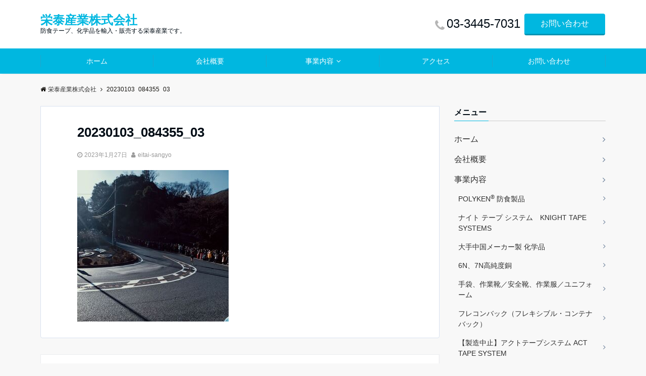

--- FILE ---
content_type: text/html; charset=UTF-8
request_url: https://eitai-sangyo.com/%E7%AC%AC99%E5%9B%9E%E7%AE%B1%E6%A0%B9%E9%A7%85%E4%BC%9D%EF%BC%88%E7%AE%B1%E6%A0%B9%E9%A7%85%E4%BC%9D2023%EF%BC%89%E4%BB%A4%E5%92%8C%EF%BC%95%E5%B9%B41%E6%9C%882%E6%97%A5%E3%80%813%E6%97%A5/20230103_084355_03-2/
body_size: 7955
content:
<!DOCTYPE html><html dir="ltr" lang="ja" prefix="og: https://ogp.me/ns#" dir="ltr"><head prefix="og: http://ogp.me/ns# fb: http://ogp.me/ns/fb# article: http://ogp.me/ns/article#"><meta charset="UTF-8"><meta name="viewport" content="width=device-width,initial-scale=1.0"><meta name="keywords" content="" ><meta name="description" content=""><meta name="robots" content="noindex, follow"><link media="all" href="https://eitai-sangyo.com/wp/wp-content/cache/autoptimize/css/autoptimize_aca6a64e71a5aab57735a3f811da8e2f.css" rel="stylesheet"><link media="screen" href="https://eitai-sangyo.com/wp/wp-content/cache/autoptimize/css/autoptimize_f7bc54900e30fd5ea8fa427dea8c5064.css" rel="stylesheet"><title>20230103_084355_03 | 栄泰産業株式会社</title><meta name="robots" content="max-image-preview:large" /><meta name="author" content="eitai-sangyo"/><meta name="google-site-verification" content="8mdyKPRw7mBno0xA704_2ZxRcJu7gpiimURGWrCzYtA" /><meta name="msvalidate.01" content="0C15AE8ABC248FBA0CFC4EAF1DE14DAC" /><link rel="canonical" href="https://eitai-sangyo.com/%e7%ac%ac99%e5%9b%9e%e7%ae%b1%e6%a0%b9%e9%a7%85%e4%bc%9d%ef%bc%88%e7%ae%b1%e6%a0%b9%e9%a7%85%e4%bc%9d2023%ef%bc%89%e4%bb%a4%e5%92%8c%ef%bc%95%e5%b9%b41%e6%9c%882%e6%97%a5%e3%80%813%e6%97%a5/20230103_084355_03-2/" /><meta name="generator" content="All in One SEO (AIOSEO) 4.9.3" /><meta property="og:locale" content="ja_JP" /><meta property="og:site_name" content="栄泰産業株式会社 | 防食テープ、化学品を輸入・販売する栄泰産業です。" /><meta property="og:type" content="article" /><meta property="og:title" content="20230103_084355_03 | 栄泰産業株式会社" /><meta property="og:url" content="https://eitai-sangyo.com/%e7%ac%ac99%e5%9b%9e%e7%ae%b1%e6%a0%b9%e9%a7%85%e4%bc%9d%ef%bc%88%e7%ae%b1%e6%a0%b9%e9%a7%85%e4%bc%9d2023%ef%bc%89%e4%bb%a4%e5%92%8c%ef%bc%95%e5%b9%b41%e6%9c%882%e6%97%a5%e3%80%813%e6%97%a5/20230103_084355_03-2/" /><meta property="article:published_time" content="2023-01-27T11:20:02+00:00" /><meta property="article:modified_time" content="2023-01-27T11:20:02+00:00" /><meta name="twitter:card" content="summary" /><meta name="twitter:title" content="20230103_084355_03 | 栄泰産業株式会社" /> <script type="application/ld+json" class="aioseo-schema">{"@context":"https:\/\/schema.org","@graph":[{"@type":"BreadcrumbList","@id":"https:\/\/eitai-sangyo.com\/%e7%ac%ac99%e5%9b%9e%e7%ae%b1%e6%a0%b9%e9%a7%85%e4%bc%9d%ef%bc%88%e7%ae%b1%e6%a0%b9%e9%a7%85%e4%bc%9d2023%ef%bc%89%e4%bb%a4%e5%92%8c%ef%bc%95%e5%b9%b41%e6%9c%882%e6%97%a5%e3%80%813%e6%97%a5\/20230103_084355_03-2\/#breadcrumblist","itemListElement":[{"@type":"ListItem","@id":"https:\/\/eitai-sangyo.com#listItem","position":1,"name":"\u30db\u30fc\u30e0","item":"https:\/\/eitai-sangyo.com","nextItem":{"@type":"ListItem","@id":"https:\/\/eitai-sangyo.com\/%e7%ac%ac99%e5%9b%9e%e7%ae%b1%e6%a0%b9%e9%a7%85%e4%bc%9d%ef%bc%88%e7%ae%b1%e6%a0%b9%e9%a7%85%e4%bc%9d2023%ef%bc%89%e4%bb%a4%e5%92%8c%ef%bc%95%e5%b9%b41%e6%9c%882%e6%97%a5%e3%80%813%e6%97%a5\/20230103_084355_03-2\/#listItem","name":"20230103_084355_03"}},{"@type":"ListItem","@id":"https:\/\/eitai-sangyo.com\/%e7%ac%ac99%e5%9b%9e%e7%ae%b1%e6%a0%b9%e9%a7%85%e4%bc%9d%ef%bc%88%e7%ae%b1%e6%a0%b9%e9%a7%85%e4%bc%9d2023%ef%bc%89%e4%bb%a4%e5%92%8c%ef%bc%95%e5%b9%b41%e6%9c%882%e6%97%a5%e3%80%813%e6%97%a5\/20230103_084355_03-2\/#listItem","position":2,"name":"20230103_084355_03","previousItem":{"@type":"ListItem","@id":"https:\/\/eitai-sangyo.com#listItem","name":"\u30db\u30fc\u30e0"}}]},{"@type":"ItemPage","@id":"https:\/\/eitai-sangyo.com\/%e7%ac%ac99%e5%9b%9e%e7%ae%b1%e6%a0%b9%e9%a7%85%e4%bc%9d%ef%bc%88%e7%ae%b1%e6%a0%b9%e9%a7%85%e4%bc%9d2023%ef%bc%89%e4%bb%a4%e5%92%8c%ef%bc%95%e5%b9%b41%e6%9c%882%e6%97%a5%e3%80%813%e6%97%a5\/20230103_084355_03-2\/#itempage","url":"https:\/\/eitai-sangyo.com\/%e7%ac%ac99%e5%9b%9e%e7%ae%b1%e6%a0%b9%e9%a7%85%e4%bc%9d%ef%bc%88%e7%ae%b1%e6%a0%b9%e9%a7%85%e4%bc%9d2023%ef%bc%89%e4%bb%a4%e5%92%8c%ef%bc%95%e5%b9%b41%e6%9c%882%e6%97%a5%e3%80%813%e6%97%a5\/20230103_084355_03-2\/","name":"20230103_084355_03 | \u6804\u6cf0\u7523\u696d\u682a\u5f0f\u4f1a\u793e","inLanguage":"ja","isPartOf":{"@id":"https:\/\/eitai-sangyo.com\/#website"},"breadcrumb":{"@id":"https:\/\/eitai-sangyo.com\/%e7%ac%ac99%e5%9b%9e%e7%ae%b1%e6%a0%b9%e9%a7%85%e4%bc%9d%ef%bc%88%e7%ae%b1%e6%a0%b9%e9%a7%85%e4%bc%9d2023%ef%bc%89%e4%bb%a4%e5%92%8c%ef%bc%95%e5%b9%b41%e6%9c%882%e6%97%a5%e3%80%813%e6%97%a5\/20230103_084355_03-2\/#breadcrumblist"},"author":{"@id":"https:\/\/eitai-sangyo.com\/author\/eitai-sangyo\/#author"},"creator":{"@id":"https:\/\/eitai-sangyo.com\/author\/eitai-sangyo\/#author"},"datePublished":"2023-01-27T20:20:02+09:00","dateModified":"2023-01-27T20:20:02+09:00"},{"@type":"Organization","@id":"https:\/\/eitai-sangyo.com\/#organization","name":"Eitai Sangyo Company, Ltd.","description":"\u9632\u98df\u30c6\u30fc\u30d7\u3001\u5316\u5b66\u54c1\u3092\u8f38\u5165\u30fb\u8ca9\u58f2\u3059\u308b\u6804\u6cf0\u7523\u696d\u3067\u3059\u3002","url":"https:\/\/eitai-sangyo.com\/","logo":{"@type":"ImageObject","url":"https:\/\/eitai-sangyo.com\/wp\/wp-content\/uploads\/2019\/03\/logo03.png","@id":"https:\/\/eitai-sangyo.com\/%e7%ac%ac99%e5%9b%9e%e7%ae%b1%e6%a0%b9%e9%a7%85%e4%bc%9d%ef%bc%88%e7%ae%b1%e6%a0%b9%e9%a7%85%e4%bc%9d2023%ef%bc%89%e4%bb%a4%e5%92%8c%ef%bc%95%e5%b9%b41%e6%9c%882%e6%97%a5%e3%80%813%e6%97%a5\/20230103_084355_03-2\/#organizationLogo","width":459,"height":34},"image":{"@id":"https:\/\/eitai-sangyo.com\/%e7%ac%ac99%e5%9b%9e%e7%ae%b1%e6%a0%b9%e9%a7%85%e4%bc%9d%ef%bc%88%e7%ae%b1%e6%a0%b9%e9%a7%85%e4%bc%9d2023%ef%bc%89%e4%bb%a4%e5%92%8c%ef%bc%95%e5%b9%b41%e6%9c%882%e6%97%a5%e3%80%813%e6%97%a5\/20230103_084355_03-2\/#organizationLogo"}},{"@type":"Person","@id":"https:\/\/eitai-sangyo.com\/author\/eitai-sangyo\/#author","url":"https:\/\/eitai-sangyo.com\/author\/eitai-sangyo\/","name":"eitai-sangyo","image":{"@type":"ImageObject","@id":"https:\/\/eitai-sangyo.com\/%e7%ac%ac99%e5%9b%9e%e7%ae%b1%e6%a0%b9%e9%a7%85%e4%bc%9d%ef%bc%88%e7%ae%b1%e6%a0%b9%e9%a7%85%e4%bc%9d2023%ef%bc%89%e4%bb%a4%e5%92%8c%ef%bc%95%e5%b9%b41%e6%9c%882%e6%97%a5%e3%80%813%e6%97%a5\/20230103_084355_03-2\/#authorImage","url":"https:\/\/secure.gravatar.com\/avatar\/68a0ba6ae1c614e3465c057c5a0dac0dbb1a0ce075791b134dfb85665351b22a?s=96&d=mm&r=g","width":96,"height":96,"caption":"eitai-sangyo"}},{"@type":"WebSite","@id":"https:\/\/eitai-sangyo.com\/#website","url":"https:\/\/eitai-sangyo.com\/","name":"\u6804\u6cf0\u7523\u696d\u682a\u5f0f\u4f1a\u793e","description":"\u9632\u98df\u30c6\u30fc\u30d7\u3001\u5316\u5b66\u54c1\u3092\u8f38\u5165\u30fb\u8ca9\u58f2\u3059\u308b\u6804\u6cf0\u7523\u696d\u3067\u3059\u3002","inLanguage":"ja","publisher":{"@id":"https:\/\/eitai-sangyo.com\/#organization"}}]}</script> <link rel='dns-prefetch' href='//ajax.googleapis.com' /><link rel='dns-prefetch' href='//maxcdn.bootstrapcdn.com' /><link rel="alternate" type="application/rss+xml" title="栄泰産業株式会社 &raquo; フィード" href="https://eitai-sangyo.com/feed/" /><link rel="alternate" type="application/rss+xml" title="栄泰産業株式会社 &raquo; コメントフィード" href="https://eitai-sangyo.com/comments/feed/" /><link rel="alternate" title="oEmbed (JSON)" type="application/json+oembed" href="https://eitai-sangyo.com/wp-json/oembed/1.0/embed?url=https%3A%2F%2Feitai-sangyo.com%2F%25e7%25ac%25ac99%25e5%259b%259e%25e7%25ae%25b1%25e6%25a0%25b9%25e9%25a7%2585%25e4%25bc%259d%25ef%25bc%2588%25e7%25ae%25b1%25e6%25a0%25b9%25e9%25a7%2585%25e4%25bc%259d2023%25ef%25bc%2589%25e4%25bb%25a4%25e5%2592%258c%25ef%25bc%2595%25e5%25b9%25b41%25e6%259c%25882%25e6%2597%25a5%25e3%2580%25813%25e6%2597%25a5%2F20230103_084355_03-2%2F" /><link rel="alternate" title="oEmbed (XML)" type="text/xml+oembed" href="https://eitai-sangyo.com/wp-json/oembed/1.0/embed?url=https%3A%2F%2Feitai-sangyo.com%2F%25e7%25ac%25ac99%25e5%259b%259e%25e7%25ae%25b1%25e6%25a0%25b9%25e9%25a7%2585%25e4%25bc%259d%25ef%25bc%2588%25e7%25ae%25b1%25e6%25a0%25b9%25e9%25a7%2585%25e4%25bc%259d2023%25ef%25bc%2589%25e4%25bb%25a4%25e5%2592%258c%25ef%25bc%2595%25e5%25b9%25b41%25e6%259c%25882%25e6%2597%25a5%25e3%2580%25813%25e6%2597%25a5%2F20230103_084355_03-2%2F&#038;format=xml" /><link rel='stylesheet' id='font-awesome-css' href='https://maxcdn.bootstrapcdn.com/font-awesome/4.7.0/css/font-awesome.min.css' type='text/css' media='all' /> <script type="text/javascript" src="https://ajax.googleapis.com/ajax/libs/jquery/2.1.3/jquery.min.js" id="jquery-js"></script> <link rel="https://api.w.org/" href="https://eitai-sangyo.com/wp-json/" /><link rel="alternate" title="JSON" type="application/json" href="https://eitai-sangyo.com/wp-json/wp/v2/media/1261" /><link rel="EditURI" type="application/rsd+xml" title="RSD" href="https://eitai-sangyo.com/wp/xmlrpc.php?rsd" /><link rel='shortlink' href='https://eitai-sangyo.com/?p=1261' /> <script type="application/ld+json">{
				"@context" : "http://schema.org",
				"@type" : "Article",
				"headline" : "20230103_084355_03",
				"datePublished" : "2023-1-27",
				"dateModified" : "2023-1-27",
				"mainEntityOfPage" : "https://eitai-sangyo.com/%e7%ac%ac99%e5%9b%9e%e7%ae%b1%e6%a0%b9%e9%a7%85%e4%bc%9d%ef%bc%88%e7%ae%b1%e6%a0%b9%e9%a7%85%e4%bc%9d2023%ef%bc%89%e4%bb%a4%e5%92%8c%ef%bc%95%e5%b9%b41%e6%9c%882%e6%97%a5%e3%80%813%e6%97%a5/20230103_084355_03-2/",
				"author" : {
						 "@type" : "Person",
						 "name" : "eitai-sangyo"
						 },
				"image" : {
						 "@type" : "ImageObject",
						 "url" : "https://eitai-sangyo.com/wp/wp-content/uploads/2023/01/20230103_084355_03-1.jpg",
						 "width" : "1448",
						 "height" : "1448"
						 },
				"publisher" : {
						 "@type" : "Organization",
						 "name" : "栄泰産業株式会社",
						 "logo" : {
									"@type" : "ImageObject",
									"url" : "https://eitai-sangyo.com/wp/wp-content/themes/emanon-pro/lib/images/no-img/emanon-logo.png",
									"width" : "245",
									"height" : "50"
									}
						 }
				}</script> </head><body id="top" class="attachment wp-singular attachment-template-default single single-attachment postid-1261 attachmentid-1261 attachment-jpeg wp-theme-emanon-pro wp-child-theme-emanon-business"><header id="header-wrapper" class="clearfix" itemscope itemtype="http://schema.org/WPHeader"><div class="header"><div class="container header-area-height"><div class="col4 first header-brand"><div class="header-table"><div class="header-site-name" itemprop="headline"><a href="https://eitai-sangyo.com/"  rel="home">栄泰産業株式会社</a></div><div><p class="site-description" itemprop="description">防食テープ、化学品を輸入・販売する栄泰産業です。</p></div></div></div><div class="col8 header-cta"><ul><li class="header-cta-tell"><div> <i class="fa fa-phone"></i> <span class="tell-number">03-3445-7031</span></div><div> <span class="tell-text"></span></div></li><li><span class="btn header-cta-btn"><a href="https://eitai-sangyo.com/contact/">お問い合わせ</a></span></li></ul></div><div class="header-phone"> <span class="tell-number"><a href="tel:03-3445-7031"><i class="fa fa-phone-square"></i></a></span></div><div class="modal-menu js-modal-menu"> <a href="#modal-global-nav" data-remodal-target="modal-global-nav"> <span class="modal-gloval-icon"> <span class="modal-gloval-icon-bar"></span> <span class="modal-gloval-icon-bar"></span> <span class="modal-gloval-icon-bar"></span> </span> </a></div></div><div class="remodal" data-remodal-id="modal-global-nav" data-remodal-options="hashTracking:false"> <button data-remodal-action="close" class="remodal-close modal-global-nav-close"></button><div id="modal-global-nav-container"><div class="modal-header-site-name"><a href="https://eitai-sangyo.com/">栄泰産業株式会社</a></div><nav><ul id="menu-%e3%82%b0%e3%83%ad%e3%83%bc%e3%83%90%e3%83%ab%e3%83%a1%e3%83%8b%e3%83%a5%e3%83%bc" class="global-nav global-nav-default"><li id="menu-item-31" class="menu-item menu-item-type-custom menu-item-object-custom menu-item-home menu-item-31"><a href="https://eitai-sangyo.com">ホーム</a></li><li id="menu-item-243" class="menu-item menu-item-type-post_type menu-item-object-page menu-item-243"><a href="https://eitai-sangyo.com/company-outline/">会社概要</a></li><li id="menu-item-33" class="menu-item menu-item-type-post_type menu-item-object-page menu-item-has-children menu-item-33"><a href="https://eitai-sangyo.com/business/">事業内容</a><ul class="sub-menu"><li id="menu-item-89" class="menu-item menu-item-type-post_type menu-item-object-page menu-item-89"><a href="https://eitai-sangyo.com/business/polyken/">POLYKEN<sup>®</sup> 防食製品</a></li><li id="menu-item-762" class="menu-item menu-item-type-post_type menu-item-object-page menu-item-762"><a href="https://eitai-sangyo.com/business/kningt-tape/">ナイト テープ システム　KNIGHT TAPE SYSTEMS</a></li><li id="menu-item-87" class="menu-item menu-item-type-post_type menu-item-object-page menu-item-87"><a href="https://eitai-sangyo.com/business/china-chemical/">大手中国メーカー製 化学品</a></li><li id="menu-item-85" class="menu-item menu-item-type-post_type menu-item-object-page menu-item-85"><a href="https://eitai-sangyo.com/business/6n7n-cu/">6N、7N高純度銅</a></li><li id="menu-item-86" class="menu-item menu-item-type-post_type menu-item-object-page menu-item-86"><a href="https://eitai-sangyo.com/business/glovas/">手袋、作業靴／安全靴、作業服／ユニフォーム</a></li><li id="menu-item-244" class="menu-item menu-item-type-post_type menu-item-object-page menu-item-244"><a href="https://eitai-sangyo.com/business/fleconback/">フレコンバック（フレキシブル・コンテナバック）</a></li><li id="menu-item-88" class="menu-item menu-item-type-post_type menu-item-object-page menu-item-88"><a href="https://eitai-sangyo.com/business/act-tape/">【製造中止】アクトテープシステム ACT  TAPE SYSTEM</a></li></ul></li><li id="menu-item-102" class="menu-item menu-item-type-post_type menu-item-object-page menu-item-102"><a href="https://eitai-sangyo.com/access/">アクセス</a></li><li id="menu-item-34" class="menu-item menu-item-type-post_type menu-item-object-page menu-item-34"><a href="https://eitai-sangyo.com/contact/">お問い合わせ</a></li></ul></nav></div></div></div></header><div id="gnav" class="default-nav"><div class="container"><div class="col12"><nav id="menu"><ul id="menu-%e3%82%b0%e3%83%ad%e3%83%bc%e3%83%90%e3%83%ab%e3%83%a1%e3%83%8b%e3%83%a5%e3%83%bc-1" class="global-nav global-nav-default"><li class="menu-item menu-item-type-custom menu-item-object-custom menu-item-home menu-item-31"><a href="https://eitai-sangyo.com">ホーム</a></li><li class="menu-item menu-item-type-post_type menu-item-object-page menu-item-243"><a href="https://eitai-sangyo.com/company-outline/">会社概要</a></li><li class="menu-item menu-item-type-post_type menu-item-object-page menu-item-has-children menu-item-33"><a href="https://eitai-sangyo.com/business/">事業内容</a><ul class="sub-menu"><li class="menu-item menu-item-type-post_type menu-item-object-page menu-item-89"><a href="https://eitai-sangyo.com/business/polyken/">POLYKEN<sup>®</sup> 防食製品</a></li><li class="menu-item menu-item-type-post_type menu-item-object-page menu-item-762"><a href="https://eitai-sangyo.com/business/kningt-tape/">ナイト テープ システム　KNIGHT TAPE SYSTEMS</a></li><li class="menu-item menu-item-type-post_type menu-item-object-page menu-item-87"><a href="https://eitai-sangyo.com/business/china-chemical/">大手中国メーカー製 化学品</a></li><li class="menu-item menu-item-type-post_type menu-item-object-page menu-item-85"><a href="https://eitai-sangyo.com/business/6n7n-cu/">6N、7N高純度銅</a></li><li class="menu-item menu-item-type-post_type menu-item-object-page menu-item-86"><a href="https://eitai-sangyo.com/business/glovas/">手袋、作業靴／安全靴、作業服／ユニフォーム</a></li><li class="menu-item menu-item-type-post_type menu-item-object-page menu-item-244"><a href="https://eitai-sangyo.com/business/fleconback/">フレコンバック（フレキシブル・コンテナバック）</a></li><li class="menu-item menu-item-type-post_type menu-item-object-page menu-item-88"><a href="https://eitai-sangyo.com/business/act-tape/">【製造中止】アクトテープシステム ACT  TAPE SYSTEM</a></li></ul></li><li class="menu-item menu-item-type-post_type menu-item-object-page menu-item-102"><a href="https://eitai-sangyo.com/access/">アクセス</a></li><li class="menu-item menu-item-type-post_type menu-item-object-page menu-item-34"><a href="https://eitai-sangyo.com/contact/">お問い合わせ</a></li></ul></nav></div></div></div><div id="scroll-nav" class="display-none "><div class="container"><div class="col4 first"><div class="header-table"><div class="header-site-name" itemprop="headline"><a href="https://eitai-sangyo.com/">栄泰産業株式会社</a></div></div></div><div class="col8"><nav class="scroll-nav-inner br-pc"></nav></div></div></div><div id="mb-scroll-nav" class="display-none "><div class="container"><div class="header-table"><div class="header-site-name" itemprop="headline"><a href="https://eitai-sangyo.com/">栄泰産業株式会社</a></div></div><div class="header-phone"> <span class="tell-number"><a href="tel:03-3445-7031"><i class="fa fa-phone-square"></i></a></span></div><div class="modal-menu js-modal-menu"> <a href="#modal-global-nav" data-remodal-target="modal-global-nav"> <span class="modal-gloval-icon"> <span class="modal-gloval-icon-bar"></span> <span class="modal-gloval-icon-bar"></span> <span class="modal-gloval-icon-bar"></span> </span> </a></div></div></div><div class="content"><div class="container"><div class="content-inner"><nav id="breadcrumb" class="rcrumbs clearfix"><ol itemscope itemtype="http://schema.org/BreadcrumbList"><li itemprop="itemListElement" itemscope itemtype="http://schema.org/ListItem"><a itemprop="item" href="https://eitai-sangyo.com/"><i class="fa fa-home"></i><span itemprop="name">栄泰産業株式会社</span></a><i class="fa fa-angle-right"></i><meta itemprop="position" content="1" /></li><li><span>20230103_084355_03</span></li></ol></nav></div><main><div class="col-main first"><article class="article post-1261 attachment type-attachment status-inherit hentry three-column ar-one-column au-one-column"><header><div class="article-header"><h1 class="entry-title">20230103_084355_03</h1><ul class="post-meta clearfix"><li><i class="fa fa-clock-o"></i><time class="date published updated" datetime="2023-01-27">2023年1月27日</time></li><li><i class="fa fa-user"></i><span class="vcard author"><span class="fn"><a href="https://eitai-sangyo.com/author/eitai-sangyo/">eitai-sangyo</a></span></span></li></ul ></div></header><section class="article-body"><p class="attachment"><a href='https://eitai-sangyo.com/wp/wp-content/uploads/2023/01/20230103_084355_03-1.jpg'><img fetchpriority="high" decoding="async" width="300" height="300" src="https://eitai-sangyo.com/wp/wp-content/uploads/2023/01/20230103_084355_03-1-300x300.jpg" class="attachment-medium size-medium" alt="" srcset="https://eitai-sangyo.com/wp/wp-content/uploads/2023/01/20230103_084355_03-1-300x300.jpg 300w, https://eitai-sangyo.com/wp/wp-content/uploads/2023/01/20230103_084355_03-1-768x768.jpg 768w, https://eitai-sangyo.com/wp/wp-content/uploads/2023/01/20230103_084355_03-1-180x180.jpg 180w, https://eitai-sangyo.com/wp/wp-content/uploads/2023/01/20230103_084355_03-1-150x150.jpg 150w, https://eitai-sangyo.com/wp/wp-content/uploads/2023/01/20230103_084355_03-1-1024x1024.jpg 1024w, https://eitai-sangyo.com/wp/wp-content/uploads/2023/01/20230103_084355_03-1.jpg 1448w" sizes="(max-width: 300px) 100vw, 300px" /></a></p></section></article><nav class="navigation post-navigation" aria-label="投稿"><h2 class="screen-reader-text">投稿ナビゲーション</h2><div class="nav-links"><div class="nav-previous"><a href="https://eitai-sangyo.com/%e7%ac%ac99%e5%9b%9e%e7%ae%b1%e6%a0%b9%e9%a7%85%e4%bc%9d%ef%bc%88%e7%ae%b1%e6%a0%b9%e9%a7%85%e4%bc%9d2023%ef%bc%89%e4%bb%a4%e5%92%8c%ef%bc%95%e5%b9%b41%e6%9c%882%e6%97%a5%e3%80%813%e6%97%a5/" rel="prev"><span class="post-nav"><i class="fa fa-chevron-left"></i>前のページへ</span><span class="nav-title clearfix"><img width="180" height="180" src="https://eitai-sangyo.com/wp/wp-content/uploads/2023/01/20230103_084337_05-2-180x180.jpg" class="attachment-square-thumbnail size-square-thumbnail wp-post-image" alt="" decoding="async" loading="lazy" srcset="https://eitai-sangyo.com/wp/wp-content/uploads/2023/01/20230103_084337_05-2-180x180.jpg 180w, https://eitai-sangyo.com/wp/wp-content/uploads/2023/01/20230103_084337_05-2-768x768.jpg 768w, https://eitai-sangyo.com/wp/wp-content/uploads/2023/01/20230103_084337_05-2-150x150.jpg 150w, https://eitai-sangyo.com/wp/wp-content/uploads/2023/01/20230103_084337_05-2-300x300.jpg 300w, https://eitai-sangyo.com/wp/wp-content/uploads/2023/01/20230103_084337_05-2-1024x1024.jpg 1024w, https://eitai-sangyo.com/wp/wp-content/uploads/2023/01/20230103_084337_05-2.jpg 1448w" sizes="auto, (max-width: 180px) 100vw, 180px" />第99回箱根駅伝（箱根駅伝2023）令和５年1月2日、3日</span></a></div></div></nav><aside><div class="related wow fadeIn" data-wow-delay="0.2s"><h3>関連記事</h3><ul class="related-list-two"><li class="related-col6"><div class="related-thumbnail-square"> <a class="image-link" href="https://eitai-sangyo.com/%e9%ab%98%e6%b8%a9%ef%bc%88200%e2%84%83%ef%bc%89%e5%9f%8b%e8%a8%ad%e9%85%8d%e7%ae%a1%e7%94%a8%e9%98%b2%e9%a3%9f%e3%83%86%e3%83%bc%e3%83%97/"><img width="180" height="180" src="https://eitai-sangyo.com/wp/wp-content/uploads/2023/01/44ee26ffb670a17e5b1c0a3d138ffcef-180x180.jpg" class="attachment-square-thumbnail size-square-thumbnail wp-post-image" alt="" decoding="async" loading="lazy" srcset="https://eitai-sangyo.com/wp/wp-content/uploads/2023/01/44ee26ffb670a17e5b1c0a3d138ffcef-180x180.jpg 180w, https://eitai-sangyo.com/wp/wp-content/uploads/2023/01/44ee26ffb670a17e5b1c0a3d138ffcef-150x150.jpg 150w" sizes="auto, (max-width: 180px) 100vw, 180px" /></a></div><div class="related-date"> <span class="post-meta small">2023年1月18日</span><h4><a href="https://eitai-sangyo.com/%e9%ab%98%e6%b8%a9%ef%bc%88200%e2%84%83%ef%bc%89%e5%9f%8b%e8%a8%ad%e9%85%8d%e7%ae%a1%e7%94%a8%e9%98%b2%e9%a3%9f%e3%83%86%e3%83%bc%e3%83%97/" title="高温（200℃）埋設配管用防食テープ">高温（200℃）埋設配管用防食テープ</a></h4></div></li><li class="related-col6"><div class="related-thumbnail-square"> <a class="image-link" href="https://eitai-sangyo.com/%e9%81%ba%e6%a7%8b%e3%80%8c%e9%ab%98%e8%bc%aa%e7%af%89%e5%a0%a4%e3%80%8d%e3%81%a8%e3%80%8c%e3%81%8a%e5%8c%96%e3%81%91%e3%83%88%e3%83%b3%e3%83%8d%e3%83%ab%e3%80%8d/"><img width="180" height="180" src="https://eitai-sangyo.com/wp/wp-content/uploads/2022/05/41b4c52b382760a81b64d0f1836cf870-180x180.jpg" class="attachment-square-thumbnail size-square-thumbnail wp-post-image" alt="" decoding="async" loading="lazy" srcset="https://eitai-sangyo.com/wp/wp-content/uploads/2022/05/41b4c52b382760a81b64d0f1836cf870-180x180.jpg 180w, https://eitai-sangyo.com/wp/wp-content/uploads/2022/05/41b4c52b382760a81b64d0f1836cf870-150x150.jpg 150w" sizes="auto, (max-width: 180px) 100vw, 180px" /></a></div><div class="related-date"> <span class="post-meta small">2022年5月12日</span><h4><a href="https://eitai-sangyo.com/%e9%81%ba%e6%a7%8b%e3%80%8c%e9%ab%98%e8%bc%aa%e7%af%89%e5%a0%a4%e3%80%8d%e3%81%a8%e3%80%8c%e3%81%8a%e5%8c%96%e3%81%91%e3%83%88%e3%83%b3%e3%83%8d%e3%83%ab%e3%80%8d/" title="遺構「高輪築堤」と「お化けトンネル」">遺構「高輪築堤」と「お化けトンネル」</a></h4></div></li><li class="related-col6"><div class="related-thumbnail-square"> <a class="image-link" href="https://eitai-sangyo.com/%e9%b9%bf%e5%85%90%e5%b3%b6%e7%9c%8c%e5%a7%b6%e8%89%af%e5%b8%82%e3%81%ae%e5%8a%a0%e6%b2%bb%e6%9c%a8%e6%b8%af%e3%81%a7%e3%80%81%e3%83%89%e3%83%ad%e3%83%9e%e3%82%a4%e3%83%88%e8%8d%b7%e5%bd%b9%e3%82%aa/"><img width="180" height="120" src="https://eitai-sangyo.com/wp/wp-content/uploads/2019/08/photo02kajikidolomite-1.jpg" class="attachment-square-thumbnail size-square-thumbnail wp-post-image" alt="" decoding="async" loading="lazy" srcset="https://eitai-sangyo.com/wp/wp-content/uploads/2019/08/photo02kajikidolomite-1.jpg 3831w, https://eitai-sangyo.com/wp/wp-content/uploads/2019/08/photo02kajikidolomite-1-768x512.jpg 768w, https://eitai-sangyo.com/wp/wp-content/uploads/2019/08/photo02kajikidolomite-1-300x200.jpg 300w, https://eitai-sangyo.com/wp/wp-content/uploads/2019/08/photo02kajikidolomite-1-1024x683.jpg 1024w" sizes="auto, (max-width: 180px) 100vw, 180px" /></a></div><div class="related-date"> <span class="post-meta small">2019年8月14日</span><h4><a href="https://eitai-sangyo.com/%e9%b9%bf%e5%85%90%e5%b3%b6%e7%9c%8c%e5%a7%b6%e8%89%af%e5%b8%82%e3%81%ae%e5%8a%a0%e6%b2%bb%e6%9c%a8%e6%b8%af%e3%81%a7%e3%80%81%e3%83%89%e3%83%ad%e3%83%9e%e3%82%a4%e3%83%88%e8%8d%b7%e5%bd%b9%e3%82%aa/" title="鹿児島県姶良市の加治木港で、ドロマイト荷役オペレーションをドローン撮影しました。">鹿児島県姶良市の加治木港で、ドロマイト荷役オペレーショ...</a></h4></div></li><li class="related-col6"><div class="related-thumbnail-square"> <a class="image-link" href="https://eitai-sangyo.com/prefchem%e7%a4%be%ef%bc%88%e3%83%9e%e3%83%ac%e3%83%bc%e3%82%b7%e3%82%a2rapid%e8%a3%bd%e6%b2%b9%e6%89%80%ef%bc%89/"><img width="180" height="180" src="https://eitai-sangyo.com/wp/wp-content/uploads/2024/02/44ee26ffb670a17e5b1c0a3d138ffcef-180x180.jpg" class="attachment-square-thumbnail size-square-thumbnail wp-post-image" alt="" decoding="async" loading="lazy" srcset="https://eitai-sangyo.com/wp/wp-content/uploads/2024/02/44ee26ffb670a17e5b1c0a3d138ffcef-180x180.jpg 180w, https://eitai-sangyo.com/wp/wp-content/uploads/2024/02/44ee26ffb670a17e5b1c0a3d138ffcef-150x150.jpg 150w" sizes="auto, (max-width: 180px) 100vw, 180px" /></a></div><div class="related-date"> <span class="post-meta small">2024年2月25日</span><h4><a href="https://eitai-sangyo.com/prefchem%e7%a4%be%ef%bc%88%e3%83%9e%e3%83%ac%e3%83%bc%e3%82%b7%e3%82%a2rapid%e8%a3%bd%e6%b2%b9%e6%89%80%ef%bc%89/" title="PRefChem社（マレーシアRAPID製油所）">PRefChem社（マレーシアRAPID製油所）</a></h4></div></li><li class="related-col6"><div class="related-thumbnail-square"> <a class="image-link" href="https://eitai-sangyo.com/%e4%b8%ad%e5%9b%bd%e5%b1%b1%e6%9d%b1%e7%9c%81%e3%81%aeshandong-dongao-chemical-technology-co-ltd-%e3%81%8c%e6%96%b0%e8%a8%ad%e3%83%a9%e3%82%a4%e3%83%b3%e3%81%a7%e3%80%81%e3%80%8c%e7%a1%ab%e9%85%b8/"><img width="180" height="154" src="https://eitai-sangyo.com/wp/wp-content/uploads/2019/07/b4df9d66efb6f89b171b095e97ad6a35.png" class="attachment-square-thumbnail size-square-thumbnail wp-post-image" alt="" decoding="async" loading="lazy" /></a></div><div class="related-date"> <span class="post-meta small">2019年7月26日</span><h4><a href="https://eitai-sangyo.com/%e4%b8%ad%e5%9b%bd%e5%b1%b1%e6%9d%b1%e7%9c%81%e3%81%aeshandong-dongao-chemical-technology-co-ltd-%e3%81%8c%e6%96%b0%e8%a8%ad%e3%83%a9%e3%82%a4%e3%83%b3%e3%81%a7%e3%80%81%e3%80%8c%e7%a1%ab%e9%85%b8/" title="中国山東省の山东东澳化学科技社が、新設ラインで「硫酸カルシウムウィスカー」の製造を始めました。">中国山東省の山东东澳化学科技社が、新設ラインで「硫酸カ...</a></h4></div></li><li class="related-col6"><div class="related-thumbnail-square"> <a class="image-link" href="https://eitai-sangyo.com/2021%e5%b9%b4%e5%8f%b0%e6%b9%be%e3%83%97%e3%83%aa%e3%83%b3%e3%83%88%e5%9f%ba%e6%9d%bf%e3%83%a1%e3%83%bc%e3%82%ab%e3%83%bc%e3%83%a9%e3%83%b3%e3%82%ad%e3%83%b3%e3%82%b0/"><img width="180" height="180" src="https://eitai-sangyo.com/wp/wp-content/uploads/2021/01/77be2dfebfed6c0c8d0ba155efcf86ae-e1611985802727-180x180.jpg" class="attachment-square-thumbnail size-square-thumbnail wp-post-image" alt="" decoding="async" loading="lazy" srcset="https://eitai-sangyo.com/wp/wp-content/uploads/2021/01/77be2dfebfed6c0c8d0ba155efcf86ae-e1611985802727-180x180.jpg 180w, https://eitai-sangyo.com/wp/wp-content/uploads/2021/01/77be2dfebfed6c0c8d0ba155efcf86ae-e1611985802727-150x150.jpg 150w" sizes="auto, (max-width: 180px) 100vw, 180px" /></a></div><div class="related-date"> <span class="post-meta small">2022年3月3日</span><h4><a href="https://eitai-sangyo.com/2021%e5%b9%b4%e5%8f%b0%e6%b9%be%e3%83%97%e3%83%aa%e3%83%b3%e3%83%88%e5%9f%ba%e6%9d%bf%e3%83%a1%e3%83%bc%e3%82%ab%e3%83%bc%e3%83%a9%e3%83%b3%e3%82%ad%e3%83%b3%e3%82%b0/" title="2021年台湾プリント基板メーカーランキング">2021年台湾プリント基板メーカーランキング</a></h4></div></li></ul></div></aside></div></main><aside class="col-sidebar sidebar"><div class="side-widget"><div class="side-widget-title"><h3><span>メニュー</span></h3></div><nav class="menu-%e3%82%b0%e3%83%ad%e3%83%bc%e3%83%90%e3%83%ab%e3%83%a1%e3%83%8b%e3%83%a5%e3%83%bc-container" aria-label="メニュー"><ul id="menu-%e3%82%b0%e3%83%ad%e3%83%bc%e3%83%90%e3%83%ab%e3%83%a1%e3%83%8b%e3%83%a5%e3%83%bc-2" class="menu"><li class="menu-item menu-item-type-custom menu-item-object-custom menu-item-home menu-item-31"><a href="https://eitai-sangyo.com">ホーム</a></li><li class="menu-item menu-item-type-post_type menu-item-object-page menu-item-243"><a href="https://eitai-sangyo.com/company-outline/">会社概要</a></li><li class="menu-item menu-item-type-post_type menu-item-object-page menu-item-has-children menu-item-33"><a href="https://eitai-sangyo.com/business/">事業内容</a><ul class="sub-menu"><li class="menu-item menu-item-type-post_type menu-item-object-page menu-item-89"><a href="https://eitai-sangyo.com/business/polyken/">POLYKEN<sup>®</sup> 防食製品</a></li><li class="menu-item menu-item-type-post_type menu-item-object-page menu-item-762"><a href="https://eitai-sangyo.com/business/kningt-tape/">ナイト テープ システム　KNIGHT TAPE SYSTEMS</a></li><li class="menu-item menu-item-type-post_type menu-item-object-page menu-item-87"><a href="https://eitai-sangyo.com/business/china-chemical/">大手中国メーカー製 化学品</a></li><li class="menu-item menu-item-type-post_type menu-item-object-page menu-item-85"><a href="https://eitai-sangyo.com/business/6n7n-cu/">6N、7N高純度銅</a></li><li class="menu-item menu-item-type-post_type menu-item-object-page menu-item-86"><a href="https://eitai-sangyo.com/business/glovas/">手袋、作業靴／安全靴、作業服／ユニフォーム</a></li><li class="menu-item menu-item-type-post_type menu-item-object-page menu-item-244"><a href="https://eitai-sangyo.com/business/fleconback/">フレコンバック（フレキシブル・コンテナバック）</a></li><li class="menu-item menu-item-type-post_type menu-item-object-page menu-item-88"><a href="https://eitai-sangyo.com/business/act-tape/">【製造中止】アクトテープシステム ACT  TAPE SYSTEM</a></li></ul></li><li class="menu-item menu-item-type-post_type menu-item-object-page menu-item-102"><a href="https://eitai-sangyo.com/access/">アクセス</a></li><li class="menu-item menu-item-type-post_type menu-item-object-page menu-item-34"><a href="https://eitai-sangyo.com/contact/">お問い合わせ</a></li></ul></nav></div><div class="side-widget-fixed"><div class="side-widget"><div class="side-widget-title"><h3><span>カテゴリー</span></h3></div><nav aria-label="カテゴリー"><ul><li class="cat-item cat-item-8"><a href="https://eitai-sangyo.com/category/dkn%e3%83%aa%e3%82%b5%e3%83%bc%e3%83%81/">DKNリサーチ</a></li><li class="cat-item cat-item-11"><a href="https://eitai-sangyo.com/category/polyken%e9%98%b2%e9%a3%9f%e3%83%86%e3%83%bc%e3%83%97/">POLYKEN®防食テープ</a></li><li class="cat-item cat-item-14"><a href="https://eitai-sangyo.com/category/%e3%82%a4%e3%83%99%e3%83%b3%e3%83%88/">イベント</a></li><li class="cat-item cat-item-7"><a href="https://eitai-sangyo.com/category/%e3%83%89%e3%83%ad%e3%83%bc%e3%83%b3%ef%bc%88%e7%84%a1%e4%ba%ba%e8%88%aa%e7%a9%ba%e6%a9%9f%ef%bc%8fuav/">ドローン（無人航空機／UAV)</a></li><li class="cat-item cat-item-16"><a href="https://eitai-sangyo.com/category/%e3%83%8a%e3%82%a4%e3%83%88%e9%98%b2%e9%a3%9f%e3%83%86%e3%83%bc%e3%83%97/">ナイト防食テープ</a></li><li class="cat-item cat-item-18"><a href="https://eitai-sangyo.com/category/%e4%b8%ad%e5%9b%bd%e3%83%a1%e3%83%bc%e3%82%ab%e3%83%bc/">中国メーカー</a></li><li class="cat-item cat-item-6"><a href="https://eitai-sangyo.com/category/%e4%b8%ad%e5%9b%bd%e7%b5%b1%e8%a8%88%e3%83%87%e3%83%bc%e3%82%bf/">中国統計データ</a></li><li class="cat-item cat-item-1"><a href="https://eitai-sangyo.com/category/news/">最新ニュース</a></li><li class="cat-item cat-item-17"><a href="https://eitai-sangyo.com/category/%e6%b5%ae%e4%b8%96%e7%b5%b5%e3%83%bb%e7%86%8a%e8%80%b3%e8%80%95%e5%b9%b4/">浮世絵・熊耳耕年</a></li><li class="cat-item cat-item-13"><a href="https://eitai-sangyo.com/category/%e8%be%b2%e6%a5%ad/">農業</a></li><li class="cat-item cat-item-15"><a href="https://eitai-sangyo.com/category/%e9%ab%98%e8%bc%aa%e3%83%bb%e6%b3%89%e5%b2%b3%e5%af%ba%e3%82%a8%e3%83%aa%e3%82%a2/">高輪・泉岳寺エリア</a></li><li class="cat-item cat-item-10"><a href="https://eitai-sangyo.com/category/%e9%b9%bf%e5%85%90%e5%b3%b6/">鹿児島</a></li></ul></nav></div><div class="side-widget"><div class="side-widget-title"><h3><span>最近の投稿</span></h3></div><nav aria-label="最近の投稿"><ul><li> <a href="https://eitai-sangyo.com/%e4%b8%ad%e5%9b%bd%e9%81%bc%e5%af%a7%e7%9c%81-liaoning-victory-fire-retardant-meatal-technology-co-ltd/">中国遼寧省 Liaoning Victory Fire-Retardant Meatal Technology CO., Ltd.</a> <span class="post-date">2025年11月19日</span></li><li> <a href="https://eitai-sangyo.com/%e9%87%91%e8%8f%af%e5%b1%b1%e9%bb%84%e9%87%91%e7%a5%9e%e7%a4%be%e3%80%80%e3%80%8c%e9%87%91%e8%8f%af%e5%b1%b1%e8%be%af%e8%b2%a1%e5%a4%a9%e7%b5%b5%e9%a6%ac%e3%80%8d%e7%86%8a%e8%80%b3%e8%80%95%e5%b9%b4/">金華山黄金神社　「金華山辯財天絵馬」熊耳耕年作</a> <span class="post-date">2025年8月13日</span></li><li> <a href="https://eitai-sangyo.com/%e7%ac%ac101%e5%9b%9e%e6%9d%b1%e4%ba%ac%e7%ae%b1%e6%a0%b9%e9%96%93%e5%be%80%e5%be%a9%e5%a4%a7%e5%ad%a6%e9%a7%85%e4%bc%9d%e7%ab%b6%e8%b5%b02025%e5%b9%b41%e6%9c%882%e6%97%a5%e3%80%813%e6%97%a5%ef%bc%89/">第101回東京箱根間往復大学駅伝競走(2025年1月2日、3日）</a> <span class="post-date">2025年1月17日</span></li><li> <a href="https://eitai-sangyo.com/prefchem%e7%a4%be%ef%bc%88%e3%83%9e%e3%83%ac%e3%83%bc%e3%82%b7%e3%82%a2rapid%e8%a3%bd%e6%b2%b9%e6%89%80%ef%bc%89/">PRefChem社（マレーシアRAPID製油所）</a> <span class="post-date">2024年2月25日</span></li><li> <a href="https://eitai-sangyo.com/%ef%bc%92%ef%bc%90%ef%bc%92%ef%bc%93%e5%b9%b4-%e5%8f%b0%e6%b9%be%e3%83%97%e3%83%aa%e3%83%b3%e3%83%88%e5%9f%ba%e6%9d%bf%e3%83%a1%e3%83%bc%e3%82%ab%e3%83%bc%e5%a3%b2%e4%b8%8a%e3%81%92%e3%83%a9%e3%83%b3/">２０２３年 台湾プリント基板メーカー売上げランキング</a> <span class="post-date">2024年2月24日</span></li></ul></nav></div></div></aside></div></div><footer class="footer"><div class="container"><div class="col12"><div class="pagetop wow slideInUp"><a href="#top"><i class="fa fa-chevron-up" aria-hidden="true"></i><span class="br"></span>Page Top</a></div><div class="copyright"> <small><a href="https://eitai-sangyo.com">&copy;&nbsp;栄泰産業株式会社</a><br class="br-sp"> Powered by <a href="https://wp-emanon.jp/" target="_blank" rel="nofollow noopener">Emanon</a></small></div></div></div></footer>  <script type="speculationrules">{"prefetch":[{"source":"document","where":{"and":[{"href_matches":"/*"},{"not":{"href_matches":["/wp/wp-*.php","/wp/wp-admin/*","/wp/wp-content/uploads/*","/wp/wp-content/*","/wp/wp-content/plugins/*","/wp/wp-content/themes/emanon-business/*","/wp/wp-content/themes/emanon-pro/*","/*\\?(.+)"]}},{"not":{"selector_matches":"a[rel~=\"nofollow\"]"}},{"not":{"selector_matches":".no-prefetch, .no-prefetch a"}}]},"eagerness":"conservative"}]}</script> <script type="text/javascript" id="jquery-fancybox-js-after">var fb_timeout, fb_opts={'overlayShow':true,'hideOnOverlayClick':true,'showCloseButton':true,'margin':20,'centerOnScroll':false,'enableEscapeButton':true,'autoScale':true };
if(typeof easy_fancybox_handler==='undefined'){
var easy_fancybox_handler=function(){
jQuery('.nofancybox,a.wp-block-file__button,a.pin-it-button,a[href*="pinterest.com/pin/create"],a[href*="facebook.com/share"],a[href*="twitter.com/share"]').addClass('nolightbox');
/* IMG */
var fb_IMG_select='a[href*=".jpg"]:not(.nolightbox,li.nolightbox>a),area[href*=".jpg"]:not(.nolightbox),a[href*=".jpeg"]:not(.nolightbox,li.nolightbox>a),area[href*=".jpeg"]:not(.nolightbox),a[href*=".png"]:not(.nolightbox,li.nolightbox>a),area[href*=".png"]:not(.nolightbox),a[href*=".webp"]:not(.nolightbox,li.nolightbox>a),area[href*=".webp"]:not(.nolightbox)';
jQuery(fb_IMG_select).addClass('fancybox image');
var fb_IMG_sections=jQuery('.gallery,.wp-block-gallery,.tiled-gallery,.wp-block-jetpack-tiled-gallery');
fb_IMG_sections.each(function(){jQuery(this).find(fb_IMG_select).attr('rel','gallery-'+fb_IMG_sections.index(this));});
jQuery('a.fancybox,area.fancybox,li.fancybox a').each(function(){jQuery(this).fancybox(jQuery.extend({},fb_opts,{'transitionIn':'elastic','easingIn':'easeOutBack','transitionOut':'elastic','easingOut':'easeInBack','opacity':false,'hideOnContentClick':false,'titleShow':true,'titlePosition':'over','titleFromAlt':true,'showNavArrows':true,'enableKeyboardNav':true,'cyclic':false}))});};
jQuery('a.fancybox-close').on('click',function(e){e.preventDefault();jQuery.fancybox.close()});
};
var easy_fancybox_auto=function(){setTimeout(function(){jQuery('#fancybox-auto').trigger('click')},1000);};
jQuery(easy_fancybox_handler);jQuery(document).on('post-load',easy_fancybox_handler);
jQuery(easy_fancybox_auto);
//# sourceURL=jquery-fancybox-js-after</script> <script defer src="https://eitai-sangyo.com/wp/wp-content/cache/autoptimize/js/autoptimize_d3dbb48875fd10d9c6cd0531ddf2d645.js"></script></body></html>